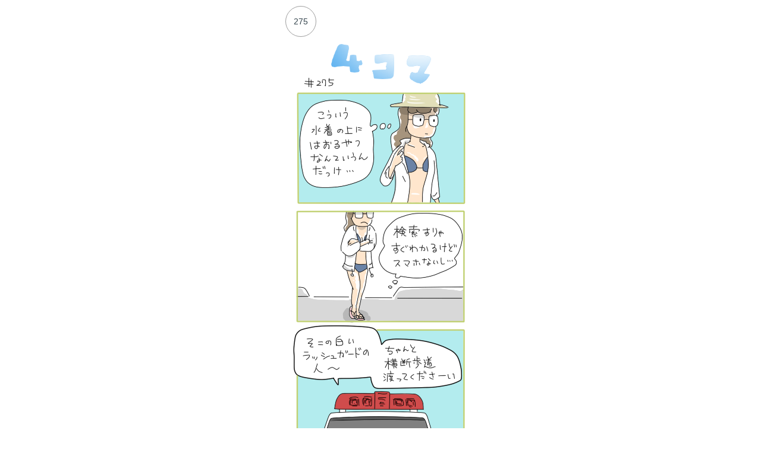

--- FILE ---
content_type: text/html
request_url: https://kyoko-np.net/kyo/55.html
body_size: 2109
content:
<!DOCTYPE html>
<html>
<head>
  <meta charset="UTF-8">
  <meta http-equiv="X-UA-Compatible" content="IE=edge">
  <meta name="viewport" content="width=device-width">
  <link rel="stylesheet" href="../style.css">
  <title>虚構新聞：４コマバックナンバー</title>
</head>

<body>
<div class="manga">

	<div id="275">
    	<h5><span>275</span></h5>
    		<img src="kyo275.png" width="300" height="889">
  	</div>

	<div id="274">
    	<h5><span>274</span></h5>
    		<img src="kyo274.png" width="300" height="889">
  	</div>

		<div class="ad">
			<div style="width: 320px; height: 60px; margin:0; padding:0;">
				<script async src="//pagead2.googlesyndication.com/pagead/js/adsbygoogle.js"></script>
				<!-- 虚構漫談 -->
				<ins class="adsbygoogle" style="display:inline-block;width:320px;height:50px"
					data-ad-client="ca-pub-4745922275338203"
					data-ad-slot="6830001203"></ins>
				<script>
					(adsbygoogle = window.adsbygoogle || []).push({});
				</script>
			</div>
		 </div>

	<div id="273">
    	<h5><span>273</span></h5>
    		<img src="kyo273.png" width="300" height="889">
  	</div>

	<div id="272">
    	<h5><span>272</span></h5>
    		<img src="kyo272.png" width="300" height="889">
  	</div>

		<div class="ad">
			<div style="width: 320px; height: 60px; margin:0; padding:0;">
				<script async src="//pagead2.googlesyndication.com/pagead/js/adsbygoogle.js"></script>
				<!-- 虚構漫談 -->
				<ins class="adsbygoogle" style="display:inline-block;width:320px;height:50px"
					data-ad-client="ca-pub-4745922275338203"
					data-ad-slot="6830001203"></ins>
				<script>
					(adsbygoogle = window.adsbygoogle || []).push({});
				</script>
			</div>
		 </div>

	<div id="271">
    	<h5><span>271</span></h5>
    		<img src="kyo271.png" width="300" height="889">
  	</div>

  	<div class="ad">
	  <div style="width: 300px; height: 250px;">
    	<ins class="adsbygoogle"
         style="display:inline-block;width:300px;height:250px"
         data-ad-client="ca-pub-4745922275338203"
         data-ad-slot="4548351201"></ins>
    	<script>
      	(adsbygoogle = window.adsbygoogle || []).push({});
    	</script>
  	</div>

</div>
</body>
</html>


--- FILE ---
content_type: text/html; charset=utf-8
request_url: https://www.google.com/recaptcha/api2/aframe
body_size: 266
content:
<!DOCTYPE HTML><html><head><meta http-equiv="content-type" content="text/html; charset=UTF-8"></head><body><script nonce="A62i8iFDvO1VwBhCtqatCA">/** Anti-fraud and anti-abuse applications only. See google.com/recaptcha */ try{var clients={'sodar':'https://pagead2.googlesyndication.com/pagead/sodar?'};window.addEventListener("message",function(a){try{if(a.source===window.parent){var b=JSON.parse(a.data);var c=clients[b['id']];if(c){var d=document.createElement('img');d.src=c+b['params']+'&rc='+(localStorage.getItem("rc::a")?sessionStorage.getItem("rc::b"):"");window.document.body.appendChild(d);sessionStorage.setItem("rc::e",parseInt(sessionStorage.getItem("rc::e")||0)+1);localStorage.setItem("rc::h",'1768963400603');}}}catch(b){}});window.parent.postMessage("_grecaptcha_ready", "*");}catch(b){}</script></body></html>

--- FILE ---
content_type: text/css
request_url: https://kyoko-np.net/style.css
body_size: 27059
content:
.center-block {
  display: block;
  margin-left: auto;
  margin-right: auto;
}
html {
  font-family: sans-serif;
  -ms-text-size-adjust: 100%;
  -webkit-text-size-adjust: 100%;
}
body {
  margin: 0;
}
body:lang(ja) {
    font-family: "Hiragino Kaku Gothic Pro", "ヒラギノ角ゴ Pro W3", メイリオ, Meiryo, "ＭＳ Ｐゴシック", "Helvetica Neue", Helvetica, Arial, sans-serif;
}
article,
aside,
details,
figcaption,
figure,
footer,
header,
main,
menu,
nav,
section,
summary {
  display: block;
}
audio,
canvas,
progress,
video {
  display: inline-block;
  vertical-align: baseline;
}
audio:not([controls]) {
  display: none;
  height: 0;
}
[hidden],
template {
  display: none;
}
a {
  background-color: transparent;
}
a:active,
a:hover {
  outline: 0;
}
abbr[title] {
  border-bottom: 1px dotted;
}
b,
strong {
  font-weight: bold;
}
dfn {
  font-style: italic;
}
h1 {
  font-size: 2em;
  margin: 0.67em 0;
}
mark {
  background: #ff0;
  color: #000;
}
small {
  font-size: 80%;
}
sub,
sup {
  font-size: 75%;
  line-height: 0;
  position: relative;
  vertical-align: baseline;
}
sup {
  top: -0.5em;
}
sub {
  bottom: -0.25em;
}
img {
  border: 0;
}
svg:not(:root) {
  overflow: hidden;
}
figure {
  margin: 1em 40px;
}
hr {
  box-sizing: content-box;
  height: 0;
}
pre {
  overflow: auto;
}
code,
kbd,
pre,
samp {
  font-family: monospace, monospace;
  font-size: 1em;
}
button,
input,
optgroup,
select,
textarea {
  color: inherit;
  font: inherit;
  margin: 0;
}
button {
  overflow: visible;
}
button,
select {
  text-transform: none;
}
button,
html input[type="button"],
input[type="reset"],
input[type="submit"] {
  -webkit-appearance: button;
  cursor: pointer;
}
button[disabled],
html input[disabled] {
  cursor: default;
}
button::-moz-focus-inner,
input::-moz-focus-inner {
  border: 0;
  padding: 0;
}
input {
  line-height: normal;
}
input[type="checkbox"],
input[type="radio"] {
  box-sizing: border-box;
  padding: 0;
}
input[type="number"]::-webkit-inner-spin-button,
input[type="number"]::-webkit-outer-spin-button {
  height: auto;
}
input[type="search"] {
  -webkit-appearance: textfield;
  box-sizing: content-box;
}
input[type="search"]::-webkit-search-cancel-button,
input[type="search"]::-webkit-search-decoration {
  -webkit-appearance: none;
}
fieldset {
  border: 1px solid #c0c0c0;
  margin: 0 2px;
  padding: 0.35em 0.625em 0.75em;
}
legend {
  border: 0;
  padding: 0;
}
textarea {
  overflow: auto;
}
optgroup {
  font-weight: bold;
}
table {
  border-collapse: collapse;
  border-spacing: 0;
}
td,
th {
  padding: 0;
}
body {
  background-color: #fff;
  color: #000;
  font: 16px/1.8 "Helvetica Neue", Helvetica, Arial, "Hiragino Kaku Gothic ProN", "メイリオ", sans-serif;
  margin: 0;
}
a {
  text-decoration: none;
}
a:link {
  color: #000;
}
article > a:link {
  text-decoration: underline;
}
a:visited {
  color: #515151;
}
a:hover,
a:focus,
a:active {
  text-decoration: underline;
}
ul,
ol {
  padding: 0;
  list-style-position: inside;
}
dl {
  margin-top: 0;
  margin-bottom: 20px;
}
dt,
dd {
  line-height: 1.7;
}
dt {
  font-weight: bold;
}
dd {
  margin-left: 0;
}
hr {
  border: 0;
  border-top: 1px solid #bdbdbd;
  box-sizing: content-box;
  -webkit-box-sizing: content-box;
  -moz-box-sizing: content-box;
  height: 0;
  margin-top: 20px;
  margin-bottom: 20px;
}
iframe {
  border: 0;
}
header,
footer {
  margin-left: auto;
  margin-right: auto;
  padding-left: 0px;
  padding-right: 0px;
  position: relative;
  width: 1100px;
}
header:before,
footer:before,
header:after,
footer:after {
  content: " ";
  display: table;
}
header:after,
footer:after {
  clear: both;
}
section {
  margin-bottom: 26px;
}
@media (max-device-width: 767px) {
  header,
  footer {
    padding-left: 10px;
    padding-right: 10px;
    width: auto;
  }
}
@media (max-device-width: 767px) {
  article,
  section > div {
    margin-left: auto;
    margin-right: auto;
    width: 97%;
  }
}
small,
.small {
  font-size: 86%;
}
.text-center {
  text-align: center;
}
.text-right {
  text-align: right;
}
h1,
h2,
h3 {
  color: inherit;
  font-family: inherit;
  font-weight: bold;
  line-height: 1.4;
  margin: 1em 0;
}
h4,
h5,
h6 {
  line-height: 2;
  margin-top: 0;
  margin-bottom: 0;
}
@media (max-device-width: 767px) {
  h1,
  h2,
  h3 {
    margin: 12px 0;
  }
}
h1,
.h1 {
  font-size: 24px;
}
h2,
.h2 {
  font-size: 18px;
}
h3,
.h3 {
  font-size: 17px;
}
h4,
.h4 {
  font-size: 16px;
}
h5,
.h5 {
  font-size: 14px;
}
h1 small,
h1 .small {
  font-size: 70%;
  font-weight: normal;
}
strong {
  font-weight: 800;
}
ul,
ol {
  margin-top: 0;
  margin-bottom: 10px;
}
ul ul,
ol ul,
ul ol,
ol ol {
  margin-bottom: 0;
}
.list-unstyled {
  list-style: none;
  padding-left: 0;
}
.list-inline {
  list-style: none;
  margin-left: -5px;
  padding-left: 0;
}
.list-inline > li {
  display: inline-block;
  padding-left: 5px;
  padding-right: 5px;
}
.dl-horizontal dt,
.dl-horizontal dd {
  display: inline-block;
  vertical-align: middle;
}
.dl-horizontal dt {
  overflow: hidden;
  text-align: right;
  white-space: nowrap;
  width: 29%;
}
.dl-horizontal dd {
  width: 68%;
}
@media (max-device-width: 767px) {
  .dl-horizontal dt,
  .dl-horizontal dd {
    text-align: left;
    width: 100%;
  }
}
.section-toggle-inverse {
  display: none;
}
@media (max-device-width: 767px) {
  .section-toggle {
    display: none!important;
  }
  .section-toggle-inverse {
    display: block;
  }
}
.pull-left {
  float: left !important;
  margin-right: 8px;
}
.pull-right {
  float: right !important;
  margin-right: 8px;
}
.center-block {
  display: block;
  margin-left: auto;
  margin-right: auto;
}
.clear:before,
.clear:after {
  content: " ";
  display: table;
}
.clear:after {
  clear: both;
}
.text-red {
  color: #F44336;
}
.text-blue {
  color: #2196F3;
}
.text-green {
  color: #009688;
}
.text-gray {
  color: #9E9E9E;
}
.invisible {
  visibility: hidden;
}
.hidden {
  display: none;
}
.container {
  margin-left: auto;
  margin-right: auto;
  padding-left: 0px;
  padding-right: 0px;
  position: relative;
  width: 1100px;
}
.container:before,
.container:after {
  content: " ";
  display: table;
}
.container:after {
  clear: both;
}
@media (max-device-width: 767px) {
  .container {
    padding-left: 10px;
    padding-right: 10px;
    width: auto;
  }
}
.row {
  margin-left: 0;
  margin-right: 0;
}
.row:before,
.row:after {
  content: " ";
  display: table;
}
.row:after {
  clear: both;
}
@media (max-device-width: 767px) {
  .row {
    margin-left: -10px;
    margin-right: -10px;
  }
}
.col-1100,
.col-788,
.col-508,
.col-312,
.col-270 {
  float: left;
  min-height: 1px;
  padding-left: 10px;
  padding-right: 10px;
  position: relative;
}
.col-1100 {
  min-height: 500px;
  padding-bottom: 2em;
  width: 1080px;
}
.col-788 {
  width: 768px;
}
.col-508 {
  width: 488px;
}
.col-312 {
  font-size: 14px;
  width: 292px;
}
.col-270 {
  width: 250px;
}
.col-push-270 {
  left: 270px;
}
.col-pull-508 {
  right: 508px;
}
.col-pull-820 {
  right: 820px;
}
@media (max-device-width: 767px) {
  .col-1100,
  .col-788,
  .col-508,
  .col-312,
  .col-270 {
    float: none;
    width: auto!important;
  }
  .col-push-270 {
    left: 0;
  }
  .col-pull-508,
  .col-pull-820 {
    right: 0;
  }
}
@media (max-device-width: 767px) {
  .col-toggle {
    display: none!important;
  }
}
.fluid {
  margin-left: -10px;
  margin-right: -10px;
}
header {
  padding-top: 24px;
}
@media (max-device-width: 767px) {
  header {
    padding-top: 4px;
  }
  header > div:first-of-type {
    height: 50px;
  }
  .wrap-logo {
    background: #fff;
    display: block;
    height: 50px;
    margin-top: 0;
    margin-left: -10px;
    margin-right: -10px;
    position: fixed;
    top: 0;
    width: 100%;
    z-index: 99;
    text-align: center;
    line-height: 50px;
    border-bottom: 1px solid rgba(0, 0, 0, 0.1);
  }
}
.ad-header {
  height: 70px;
  position: absolute;
  right: 30px;
  top: 24px;
  width: 700px;
  z-index: 1;
}
@media (max-device-width: 767px) {
  .ad-header {
    margin-left: -10px;
    margin-right: -10px;
    height: 50px;
    margin-bottom: 20px;
    overflow: hidden;
    position: relative;
    right: auto;
    text-align: center;
    top: 0;
    width: auto;
  }
  .ad-header > div {
    margin: auto;
  }
  .ad-header img {
    margin: auto;
    width: 320px;
    height: 50px;
  }
}
.logo {
  z-index: 10;
}
@media (max-device-width: 767px) {
  .logo {
    height: 50px;
    width: auto;
  }
}
.navbar {
  height: 30px;
  list-style: none;
  width: 100%;
}
.navbar:before,
.navbar:after {
  content: " ";
  display: table;
}
.navbar:after {
  clear: both;
}
.navbar > li {
  float: left;
}
.navbar > li.active > a {
  background-color: #dfdfdf;
}
.navbar > li > a {
  background-color: #ebebeb;
  border-right: 1px solid #dbdbdb;
  color: #000;
  display: block;
  font-weight: bold;
  letter-spacing: 2px;
  text-align: center;
  width: 121px;
}
.navbar > li > a:hover,
.navbar > li > a:active {
  background-color: #58bfb8;
  color: #fff;
  text-decoration: none;
}
.navbar-red > a {
  background-color: #C62828!important;
  border-right: 1px solid #cc0814!important;
  color: #fff!important;
}
@media (max-device-width: 767px) {
  .navbar {
    height: auto;
    margin: auto;
    width: 100%;
  }
  .navbar > li {
    margin: 3px 1.5%;
    width: 30%;
  }
  .navbar > li > a {
    border-right: 0 none;
    border-radius: 2px;
    margin: 0;
    padding: 6px 0;
    width: 100%;
  }
}
.navbar-toggle {
  display: none;
  position: absolute;
}
@media (max-device-width: 767px) {
  .navbar-toggle {
    background-color: #26a69a;
    border-radius: 4px;
    border: 1px solid #eee;
    color: #fff;
    display: block;
    padding: 4px 12px;
    right: 10px;
    top: 4px;
    z-index: 100;
  }
  .navbar-toggle .fa {
    transition: 300ms ease all;
    -webkit-transition: 300ms ease all;
  }
  .navbar-collapse {
    border-top: 1px solid #e0e0e0;
    border-bottom: 1px solid #e0e0e0;
    box-shadow: 0 0 10px rgba(0, 0, 0, 0.1) inset;
    display: none;
    margin-bottom: 10px;
    margin-left: -10px;
    margin-right: -10px;
    overflow: hidden;
  }
  .navbar-toggle.on .fa {
    transform: rotate(-180deg);
    -webkit-transform: rotate(-180deg);
    transition: 300ms ease all;
    -webkit-transition: 300ms ease all;
  }
  .navbar-collapse ul {
    margin: 10px 0;
  }
  .navbar-collapse.on {
    display: block;
  }
}
.pickup {
  background-color: #eee;
  font-size: 12px;
  list-style: none;
  margin-bottom: 10px;
  width: 100%;
}
.pickup:before,
.pickup:after {
  content: " ";
  display: table;
}
.pickup:after {
  clear: both;
}
.pickup > li {
  background-color: #eee;
  float: left;
  padding: 3px 14px;
}
.pickup > li:first-of-type {
  background-color: #00a497;
  color: #fff;
}
.pickup > li > a {
  display: inline-block;
}
@media (max-device-width: 767px) {
  .pickup > li {
    display: block;
    float: none;
    padding: 3px 0;
    width: 100%;
  }
  .pickup > li:first-of-type {
    background-color: #fff;
    color: #424242;
    font-weight: bold;
  }
  .pickup > li > a {
    margin-left: 6px;
  }
}
footer {
  background-color: #e0e0e0;
}
footer > div {
  padding: 10px 20px;
}
.footer-nav {
  list-style: none;
}
.footer-nav > li {
  border-left: 1px solid #e0e0e0;
  display: inline-block;
}
.footer-nav > li:last-of-type {
  border-right: 1px solid #e0e0e0;
}
.footer-nav > li > a {
  color: #616161;
  display: block;
  padding: 0 12px;
}
@media (max-device-width: 767px) {
  footer {
    line-height: 1.4;
    padding-bottom: 50px;
  }
  .footer-nav > li {
    border-left: 0 none;
  }
  .footer-nav > li:last-of-type {
    border-right: 0 none;
  }
  .footer-nav > li {
    font-size: 12px;
  }
}
.copyright {
  color: #616161;
}
.breadcrumb {
  float: left;
  font-size: 14px;
  list-style: none;
}
.breadcrumb > li {
  display: inline-block;
}
.breadcrumb > li + li:before {
  color: #616161;
  content: '\003e';
  font-size: .75em;
  line-height: 1.1;
  padding: 0 5px;
  vertical-align: 2px;
}
.article-update {
  float: right;
  font-size: 12px;
  padding: 5px 5px 0;
  text-align: right;
}
.article-header {
  border-bottom: 1px solid #bdbdbd;
}
.article-header:before,
.article-header:after {
  content: " ";
  display: table;
}
.article-header:after {
  clear: both;
}
.social {
  margin-top: 6px;
}
.social.desktop {
  padding-right: 12px;
}
.social > li {
  display: inline-block;
  font-size: 12px;
  list-style: none;
  text-align: center;
  padding: 0 2px;
  position: relative;
}
.twitter a {
  color: #66757f;
}
.facebook {
  top: 3px;
}
.facebook a {
  color: #2D4487;
}
.gplus {
  top: 0px;
  width: 40px;
}
.gplus a {
  color: #D53325;
}
.hbookmark a {
  color: #0E60BA;
}
.pocket {
  top: 2px;
  width: 90px;
}
.pocket a {
  color: #EA2743;
}
.social.mobile {
  display: none;
}
@media (max-device-width: 767px) {
  .social {
    margin-left: -10px;
    margin-right: -10px;
    text-align: center;
  }
  .social > li {
    display: inline-block;
    margin: 0;
    overflow: hidden;
    padding: 0;
    width: 25%;
    max-width: 90px;
  }
  .social > li.line {
    width: 60px;
  }
  .social.mobile {
    display: block;
  }
  .social.desktop {
    display: none;
  }
  .facebook {
    top: 3px;
  }
}
article {
  margin-right: 4px;
}
article img {
  height: auto;
  max-width: 100%;
}
.article-fig {
  background-color: #f5f5f5;
  border: 1px solid #bdbdbd;
  float: left;
  margin: 0 14px 6px 0;
  padding: 20px 10px 10px;
  position: relative;
  text-align: center;
  width: 380px;
}
.article-fig > div {
  font-size: 12.8px;
  margin: 0 10px;
}
@media (max-device-width: 767px) {
  .article-fig {
    border: 0 none;
    float: none;
    margin: 0 0 6px;
    padding: 0;
    width: 100%;
  }
  .article-fig img {
    height: auto;
    max-width: 93%;
  }
}
.zoom {
  bottom: 10px;
  color: #9e9e9e;
  cursor: pointer;
  display: block;
  font-size: 23px;
  height: 24px;
  line-height: 1;
  position: absolute;
  right: 0;
  width: 24px;
}
.zoom.off {
  display: none;
}
article .koreuso {
  color: #fff;
  font-size: 12px;
}
@media print {
  article .koreuso {
    color: #bdbdbd;
  }
}
.article-nav {
  border-top: 1px solid #ddd;
}
.pager {
  margin: 10px auto;
  width: 22em;
}
.pager.slim {
  width: 320px;
}
.pager > Li {
  display: inline-block;
  text-align: center;
  width: 7em;
}
.pager.slim > li {
  width: 156px;
}
.pager > li > a,
.pager > li > span,
.pager > li > strong {
  display: inline-block;
}
@media (max-device-width: 767px) {
  .pager {
    width: 100%;
  }
  .pager > li {
    width: 32%;
  }
  .pager > li > a,
  .pager > li > span,
  .pager > li > strong {
    display: block;
  }
}
.article-link {
  font-size: 14px;
  list-style: none;
}
.article-link a {
  background: #fff url("images/fav.png") no-repeat left center;
  display: inline-block;
  padding-left: 20px;
}
.re-image,
.re-text {
  display: inline-block;
  vertical-align: top;
}
.re-image {
  text-align: center;
  width: 200px;
}
.re-image img {
  height: auto;
  max-width: 100%;
}
.re-text {
  width: 550px;
}
@media (max-device-width: 767px) {
  .re-image,
  .re-text {
    display: block;
    width: 100%;
  }
  .re-text h4 {
    text-align: center;
  }
}
.interview dt,
.interview dd {
  font-size: 14px;
  line-height: 30px;
}
.interview strong {
  font-size: inherit;
}
.interview dl {
  display: table;
  margin: 0 auto 12px;
  width: 600px;
}
.interview dt,
.interview dd {
  display: table-cell;
  padding-top: 1em;
}
.interview dt {
  font-weight: bold;
  vertical-align: top;
  width: 100px;
}
.interview dd {
  vertical-align: middle;
}
.interview dd img {
  margin: 0em auto;
  height: auto;
  max-width: 100%;
}
.interview .photo {
  margin-bottom: 12px;
  margin-top: 12px;
  text-align: center;
}
.interview .photo p {
  font-size: 12px;
  margin-top: 0;
  margin-bottom: 0;
}
.interview .photo-multiple {
  list-style: none;
}
.interview .photo-multiple > li {
  display: inline-block;
  margin: 0 10px;
}
.interview h3 {
  margin-top: 30px;
  margin-bottom: 30px;
}
@media (max-device-width: 767px) {
  .interview dl {
    display: block;
    width: 100%;
  }
  .interview dt,
  .interview dd {
    display: block;
    padding-top: 8px;
  }
  .interview dd {
    margin-bottom: 1em;
  }
  .interview .photo > img,
  .interview img {
    height: auto;
    max-width: 100%;
  }
  .interview iframe {
    max-width: 100%;
  }
  .interview h3 {
    margin-left: -10px;
    margin-right: -10px;
  }
}
.half-term-ranking {
  margin-top: 1.4em;
}
.half-term-ranking > dt:after {
  content: '：';
}
.half-term-ranking > dt,
.half-term-ranking > dd {
  margin-bottom: 1.4em;
}
.half-term-ranking > dd {
  font-weight: bold;
}
@media (max-device-width: 767px) {
  .half-term-ranking > dt:after {
    content: '';
  }
  .half-term-ranking > dt {
    margin-bottom: 0;
  }
  .half-term-ranking > dd {
    margin-bottom: 1.4em;
  }
}
ul.nav,
.nav-link {
  list-style: none;
}
.nav .fa,
.nav-link .fa {
  margin-right: .6em;
}
@media (max-device-width: 767px) {
  .nav {
    font-size: 17px;
  }
  .nav .fa {
    display: none;
  }
}
.nav-link img {
  height: auto;
  max-width: 100%;
}
.nav .active {
  font-weight: bold;
}
@media (max-device-width: 767px) {
  .nav > li {
    border-bottom: 1px solid #e0e0e0;
  }
  .nav > li > a {
    display: block;
    padding: 6px;
    -webkit-tap-highlight-color: rgba(122, 122, 122, 0.1);
  }
}
.nav-service,
.pr-books {
  list-style: none;
}
.nav-service > li > a,
.pr-books > li > a {
  display: block;
}
.nav-service > li {
  display: inline-block;
  font-size: 12px;
  line-height: 1.6;
  margin-bottom: 10px;
  width: 99%;
}
.nav-service img {
  float: left;
  margin-right: 4%;
}
.nav-service .fa {
  display: inline-block;
  margin-right: 2%;
  text-align: center;
  width: 58px;
}
.pr-books > li {
  border-bottom: 1px dotted #e0e0e0;
  display: inline-block;
  margin-bottom: 10px;
  padding-bottom: 10px;
  width: 99%;
}
.pr-books > li img {
  float: right;
}
@media (max-device-width: 767px) {
  .nav-service img {
    margin-left: 4px;
  }
}
.ranking {
  list-style: none;
}
.ranking > li > a > span {
  background-color: #4DB6AC;
  border-radius: 2px;
  color: #fff;
  display: inline-block;
  font-size: 12px;
  line-height: 1;
  margin-right: 8px;
  padding: 4px 6px;
}
.nav-category > li > span {
  background-color: transparent;
  color: #757575;
  font-size: 16px;
}
@media (max-device-width: 767px) {
  .nav {
    max-width: 100%;
  }
  .nav > li,
  .ranking > li,
  .nav-link > li {
    padding-left: 4px;
    padding-right: 2px;
    position: relative;
  }
}
.ranking > li > a > span {
  font-weight: lighter;
}
.nav > li > span {
  font-weight: 600;
}
.topnews {
  border-bottom: 1px solid #e0e0e0;
  margin-bottom: 1em;
}
.topnews > a {
  display: block;
  text-decoration: none;
  padding: 4px;
}
.topnews img {
  height: auto;
  float: right;
  margin-left: 10px;
  margin-right: 10px;
  width: 140px;
}
@media (max-device-width: 767px) {
  .topnews {
    border-bottom: 0 none;
  }
  .topnews > a {
    margin-left: -10px;
    margin-right: -10px;
  }
}
.headline {
  border-bottom: 1px solid #e0e0e0;
  padding-bottom: 10px;
}
.nav > li > a,
.headline > li > span,
.headline > li > a {
  display: inline-block;
  padding: 4px 0;
  width: 100%;
}
.nav > li > a:hover,
.topnews > a:hover,
.headline > li > a:hover {
  background-color: #f5f5f5;
  text-decoration: none;
}
@media (max-device-width: 767px) {
  .nav > li > a:hover,
  .topnews > a:hover,
  .headline > li > a:hover,
  .nav > li > a:active,
  .topnews > a:active,
  .headline > li > a:active {
    background-color: #fff;
  }
  .headline > li:first-of-type {
    border-top: 1px solid #e0e0e0;
  }
}
.category h2 {
  border-bottom: 1px solid #9e9e9e;
  border-top: 1px solid #9e9e9e;
  display: block;
  margin-bottom: 0;
  padding: 10px 0;
  width: 100%;
}
.category h2 > a {
  color: #000;
}
.category h2 > a:visited {
  color: #000;
}
@media (max-device-width: 767px) {
  .category h2 {
    margin-left: -10px;
    margin-right: -10px;
    padding-left: 4px;
    width: auto;
  }
}
.category h2 .fa {
  color: #9e9e9e;
  font-size: 14px;
  margin-left: .6em;
  position: relative;
  top: -2px;
}
.genre {
  border-top: 1px solid #e0e0e0;
}
section h3 {
  border-bottom: 1px solid #757575;
  border-left: 1px solid #757575;
  padding-bottom: 4px;
  padding-left: 10px;
}
@media (max-device-width: 767px) {
  section h3 {
    margin-left: -10px;
    margin-right: -10px;
    background-color: #f5f5f5;
    border-top: 1px solid #e0e0e0;
    border-bottom: 0 none;
    border-left: 0 none;
    padding-top: 16px;
    padding-bottom: 16px;
    padding-left: 8px;
  }
}
.today {
  font-family: serif;
}
.today > span {
  font-size: 140%;
  margin-left: 4px;
}
.category-headline {
  font-size: 14px;
  width: 500px;
}
.category-headline li {
  border-bottom: 1px solid #e0e0e0;
  padding-top: 10px;
  marginr-bottom: 10px;
}
@media (max-device-width: 767px) {
  .headline {
    border-bottom: 0 none;
  }
}
.photo-headline {
  display: block;
  list-style: none;
  position: absolute;
  right: 0;
  top: 100px;
}
.photo-headline a {
  display: block;
  width: 200px;
}
.photo-headline a:hover img {
  opacity: .8;
}
.photo-headline img {
  height: auto;
  width: 180px;
}
.photo-headline p {
  font-size: 12px;
  margin: 0 auto;
}
@media (max-device-width: 767px) {
  .photo-headline {
    position: relative;
    right: auto;
    top: auto;
  }
  .photo-headline a {
    background-color: #f8f8f8;
    padding: 12px 0;
    text-align: center;
    width: 100%;
  }
}
.monthly-book h4 {
  font-size: 16px;
  font-weight: normal;
}
.monthly-book a {
  display: block;
  text-align: center;
}
.monthly-book a img {
  height: auto;
  max-width: 292px;
}
.monthly-book-bn {
  border-bottom: 1px dotted #000;
  display: table;
  margin-bottom: 20px;
}
.monthly-book-bn > dt,
.monthly-book-bn > dd {
  border-collapse: collapse;
  display: table-cell;
  font-size: 14px;
  vertical-align: top;
}
.monthly-book-bn > dt {
  width: 252px;
}
.monthly-book-bn > dt img {
  border: 1px solid #000;
}
.monthly-book-bn h3 {
  font-size: 14px;
  margin: 0 0 1em;
}
.monthly-book-bn > dd {
  padding: 0 20px;
}
@media (max-device-width: 767px) {
  .monthly-book-bn {
    display: block;
  }
  .monthly-book-bn > dt,
  .monthly-book-bn > dd {
    display: block;
    width: 100%;
  }
  .monthly-book-bn > dt {
    text-align: center;
  }
  .monthly-book-bn > dd {
    padding: 6px 0 16px;
  }
}
.book-pickup > a {
  display: inline-block;
  font-size: 12px;
  padding: 6px;
  position: relative;
  top: -12px;
  vertical-align: top;
  width: 358px;
}
.book-pickup > a:hover,
.book-pickup > a:active {
  background-color: #ECEFF1;
  text-decoration: none;
}
.book-pickup img {
  float: right;
  height: auto;
  margin-left: 10px;
  width: 80px;
}
@media (max-device-width: 767px) {
  .book-pickup > a {
    padding: 10px 0;
    top: 0;
    width: 100%;
  }
  .book-pickup > a:hover,
  .book-pickup > a:active {
    background-color: #fff;
  }
  .book-pickup h5,
  .book-pickup div {
    margin: auto 6px;
  }
  .book-pickup img {
    margin-right: 2px;
  }
}
.search {
  margin-bottom: 10px;
}
.tomonokai {
  border: 1px solid #ddd;
  font-size: 14px;
  margin: 20px auto;
  text-align: center;
  width: 600px;
}
@media (max-device-width: 767px) {
  .tomonokai {
    width: 96%;
  }
}
.gallery {
  background-color: #fafafa;
  border-top: 1px solid #e0e0e0;
  list-style: none;
  text-align: center;
  padding-top: 10px;
}
.gallery > li {
  display: inline-block;
  font-size: 12px;
  text-align: center;
  vertical-align: top;
  width: 152px;
}
.gallery div {
  max-width: 100%;
  max-height: 120px;
  overflow: hidden;
}
.gallery img {
  border-radius: 2px;
  outline: 1px solid #000;
  height: 116px;
  width: auto;
  min-width: 116px;
}
.gallery a {
  display: block;
}
.gallery a:hover {
  opacity: .7;
}
@media (max-device-width: 767px) {
  .gallery > li {
    width: 32%;
  }
  .gallery > li:first-of-type {
    padding-left: 2px;
  }
  .gallery div:first-of-type {
    max-height: 87px;
    overflow: hidden;
  }
  .gallery img {
    border-radius: 2px;
    height: 100%;
    outline: none;
  }
}
.manga-frame {
  height: 6000px;
  width: 360px;
}
.manga {
  margin: 10px auto 0;
  text-align: center;
  width: 320px;
}
.manga h5 {
  border-radius: 50px;
  border: 1px solid #9E9E9E;
  color: #37474F;
  display: block;
  font-weight: normal;
  height: 50px;
  line-height: 1;
  position: relative;
  text-align: center;
  width: 50px;
}
.manga h5 span {
  margin: auto;
  position: relative;
  top: 18px;
  width: 48px;
}
.manga > div {
  margin-bottom: 10px;
}
.manga-banner {
  text-align: center;
  width: 360px;
}
.manga-latest {
  text-align: center;
}
.manga-latest > p {
  margin-top: 0;
}
@media (max-device-width: 767px) {
  .manga-frame {
  	height: 6000px;
    width: 100%;
  }
  .manga-menu {
    margin-top: 40px;
    text-align: center;
  }
  .manga-banner {
    width: 100%;
  }
  .manga-latest {
    width: 100%;
  }
}
.older {
  display: none;
}
.older-open,
.older-close {
  cursor: pointer;
  display: block;
  font-size: 14px;
  font-weight: bold;
  text-decoration: underline;
  width: 300px;
}
.ad {
  display: inline-block;
  margin-top: 10px;
  margin-bottom: 10px;
  text-align: center;
  overflow: hidden;
  width: 100%;
}
.ad > div {
  margin: auto;
}
.ad-infeed {
  line-height: 1.1;
}
.ad-infeed div {
  margin-left: -5px;
  margin-right: -5px;
}
.demo-ad-responsive {
  height: 90px;
  width: 100%;
}
.ad-desktop {
  display: block;
}
.ad-mobile {
  display: none;
}
.ad-responsive-main {
  height: 90px;
  margin: auto;
  width: 728px;
}
@media (max-device-width: 767px) {
  .ad-responsive-main {
    width: 336px;
    height: 280px;
  }
}
@media (max-device-width: 336px) {
  .ad-responsive-main {
    width: 300px;
    height: 250px;
  }
}
.col-312 .ad {
  margin-left: -10px;
  margin-right: -10px;
  padding-left: 10px;
  width: 300px;
}
@media (max-device-width: 767px) {
  .ad-desktop {
    display: none!important;
  }
  .ad-mobile {
    display: block;
  }
  .demo-ad-responsive {
    width: 100%;
    height: 280px;
  }
  .col-312 .ad {
    padding-left: 0;
    margin-left: auto;
    margin-right: auto;
    width: 100%;
  }
}
.readmore {
  color: #00897b;
  font-size: 14px;
}
.readmore:hover {
  text-decoration: underline;
}
.usoad {
  display: table;
  font-size: 11px;
  margin-bottom: 4px;
}
.usoad > dt,
.usoad > dd {
  display: table-cell;
}
.usoad > dt {
  text-align: left;
  margin-right: 1em;
  width: 83px;
}
.update {
  background-color: #fafafa;
  border: 1px solid #b2dfdb;
  text-align: center;
  font-size: 14px;
  padding: 10px 0 4px;
  width: 100%;
}
.update img {
  height: auto;
  max-width: 96%;
}
.app {
  background-color: #fafafa;
  border: 1px solid #e0e0e0;
  border-radius: 1px;
  margin: 1em auto;
  width: 60%;
}
@media (max-device-width: 767px) {
  .app {
    width: 100%;
  }
}
.app > p {
  margin: .4em .4em .3em;
}
.app > a {
  display: inline-block;
  height: 40px;
  margin: 0 auto .6em;
  padding: 0 6px;
  width: 135px;
}
.app > a:hover {
  opacity: .8;
}
.app > a > img {
  margin: 0 4px;
}
